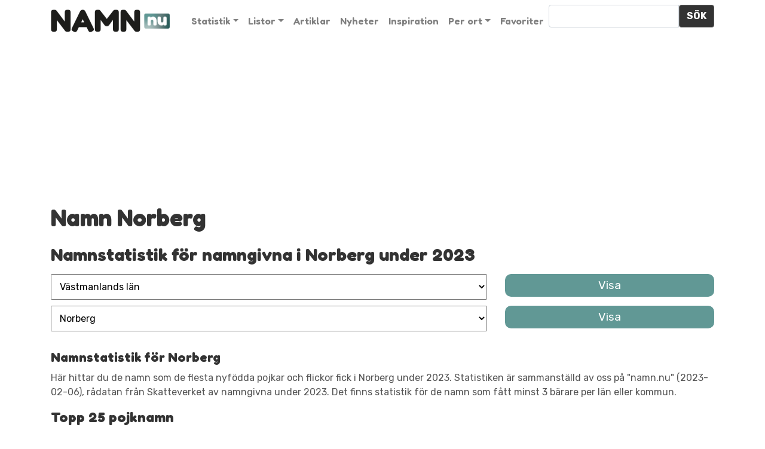

--- FILE ---
content_type: text/html; charset=UTF-8
request_url: https://www.namn.nu/namnstatistik/vastmanlands-lan/norberg/
body_size: 13673
content:
<!DOCTYPE html>
<html lang="sv-SE">
<head>
	<meta charset="UTF-8">
	<meta name="viewport" content="width=device-width, initial-scale=1, shrink-to-fit=no">
	<link rel="profile" href="https://gmpg.org/xfn/11">

	<!-- Google Tag Manager -->
	<script>(function(w,d,s,l,i){w[l]=w[l]||[];w[l].push({'gtm.start':
	new Date().getTime(),event:'gtm.js'});var f=d.getElementsByTagName(s)[0],
	j=d.createElement(s),dl=l!='dataLayer'?'&l='+l:'';j.async=true;j.src=
	'https://www.googletagmanager.com/gtm.js?id='+i+dl;f.parentNode.insertBefore(j,f);
	})(window,document,'script','dataLayer','GTM-TNHZ4996');</script>
	<!-- End Google Tag Manager -->

    <script>var et_site_url='https://www.namn.nu/cms';var et_post_id='248084';function et_core_page_resource_fallback(a,b){"undefined"===typeof b&&(b=a.sheet.cssRules&&0===a.sheet.cssRules.length);b&&(a.onerror=null,a.onload=null,a.href?a.href=et_site_url+"/?et_core_page_resource="+a.id+et_post_id:a.src&&(a.src=et_site_url+"/?et_core_page_resource="+a.id+et_post_id))}
</script><style>
	/* Custom BSA_PRO Styles */

	/* fonts */

	/* form */
	.bsaProOrderingForm {   }
	.bsaProInput input,
	.bsaProInput input[type='file'],
	.bsaProSelectSpace select,
	.bsaProInputsRight .bsaInputInner,
	.bsaProInputsRight .bsaInputInner label {   }
	.bsaProPrice  {  }
	.bsaProDiscount  {   }
	.bsaProOrderingForm .bsaProSubmit,
	.bsaProOrderingForm .bsaProSubmit:hover,
	.bsaProOrderingForm .bsaProSubmit:active {   }

	/* alerts */
	.bsaProAlert,
	.bsaProAlert > a,
	.bsaProAlert > a:hover,
	.bsaProAlert > a:focus {  }
	.bsaProAlertSuccess {  }
	.bsaProAlertFailed {  }

	/* stats */
	.bsaStatsWrapper .ct-chart .ct-series.ct-series-b .ct-bar,
	.bsaStatsWrapper .ct-chart .ct-series.ct-series-b .ct-line,
	.bsaStatsWrapper .ct-chart .ct-series.ct-series-b .ct-point,
	.bsaStatsWrapper .ct-chart .ct-series.ct-series-b .ct-slice.ct-donut { stroke: #673AB7 !important; }

	.bsaStatsWrapper  .ct-chart .ct-series.ct-series-a .ct-bar,
	.bsaStatsWrapper .ct-chart .ct-series.ct-series-a .ct-line,
	.bsaStatsWrapper .ct-chart .ct-series.ct-series-a .ct-point,
	.bsaStatsWrapper .ct-chart .ct-series.ct-series-a .ct-slice.ct-donut { stroke: #FBCD39 !important; }

	/* Custom CSS */
	</style><meta name='robots' content='index, follow, max-image-preview:large, max-snippet:-1, max-video-preview:-1' />

	<!-- This site is optimized with the Yoast SEO plugin v20.4 - https://yoast.com/wordpress/plugins/seo/ -->
	<title>Namntoppen för Norberg - 2023 (namn på nyfödda)</title>
	<link rel="canonical" href="https://www.namn.nu/namnstatistik/vastmanlands-lan/norberg/" />
	<meta property="og:locale" content="sv_SE" />
	<meta property="og:type" content="article" />
	<meta property="og:title" content="Norberg - Namn.nu" />
	<meta property="og:description" content="[...]Läs mer" />
	<meta property="og:url" content="https://www.namn.nu/namnstatistik/vastmanlands-lan/norberg/" />
	<meta property="og:site_name" content="Namn.nu" />
	<meta property="article:modified_time" content="2021-02-04T13:50:56+00:00" />
	<meta name="twitter:card" content="summary_large_image" />
	<script type="application/ld+json" class="yoast-schema-graph">{"@context":"https://schema.org","@graph":[{"@type":"WebPage","@id":"https://www.namn.nu/namnstatistik/vastmanlands-lan/norberg/","url":"https://www.namn.nu/namnstatistik/vastmanlands-lan/norberg/","name":"Norberg - Namn.nu","isPartOf":{"@id":"https://www.namn.nu/#website"},"datePublished":"2021-02-01T14:12:28+00:00","dateModified":"2021-02-04T13:50:56+00:00","breadcrumb":{"@id":"https://www.namn.nu/namnstatistik/vastmanlands-lan/norberg/#breadcrumb"},"inLanguage":"sv-SE","potentialAction":[{"@type":"ReadAction","target":["https://www.namn.nu/namnstatistik/vastmanlands-lan/norberg/"]}]},{"@type":"BreadcrumbList","@id":"https://www.namn.nu/namnstatistik/vastmanlands-lan/norberg/#breadcrumb","itemListElement":[{"@type":"ListItem","position":1,"name":"Hem","item":"https://www.namn.nu/"},{"@type":"ListItem","position":2,"name":"Namnstatistik","item":"https://www.namn.nu/namnstatistik/"},{"@type":"ListItem","position":3,"name":"Västmanlands län","item":"https://www.namn.nu/namnstatistik/vastmanlands-lan/"},{"@type":"ListItem","position":4,"name":"Norberg"}]},{"@type":"WebSite","@id":"https://www.namn.nu/#website","url":"https://www.namn.nu/","name":"Namn.nu","description":"","publisher":{"@id":"https://www.namn.nu/#organization"},"potentialAction":[{"@type":"SearchAction","target":{"@type":"EntryPoint","urlTemplate":"https://www.namn.nu/?s={search_term_string}"},"query-input":"required name=search_term_string"}],"inLanguage":"sv-SE"},{"@type":"Organization","@id":"https://www.namn.nu/#organization","name":"Namn.nu","url":"https://www.namn.nu/","logo":{"@type":"ImageObject","inLanguage":"sv-SE","@id":"https://www.namn.nu/#/schema/logo/image/","url":"https://www.namn.nu/cms/wp-content/uploads/2019/03/namnulogo.png","contentUrl":"https://www.namn.nu/cms/wp-content/uploads/2019/03/namnulogo.png","caption":"Namn.nu"},"image":{"@id":"https://www.namn.nu/#/schema/logo/image/"}}]}</script>
	<!-- / Yoast SEO plugin. -->


<link rel='dns-prefetch' href='//fonts.googleapis.com' />
<script type="text/javascript">
window._wpemojiSettings = {"baseUrl":"https:\/\/s.w.org\/images\/core\/emoji\/14.0.0\/72x72\/","ext":".png","svgUrl":"https:\/\/s.w.org\/images\/core\/emoji\/14.0.0\/svg\/","svgExt":".svg","source":{"concatemoji":"https:\/\/www.namn.nu\/cms\/wp-includes\/js\/wp-emoji-release.min.js?ver=6.2.8"}};
/*! This file is auto-generated */
!function(e,a,t){var n,r,o,i=a.createElement("canvas"),p=i.getContext&&i.getContext("2d");function s(e,t){p.clearRect(0,0,i.width,i.height),p.fillText(e,0,0);e=i.toDataURL();return p.clearRect(0,0,i.width,i.height),p.fillText(t,0,0),e===i.toDataURL()}function c(e){var t=a.createElement("script");t.src=e,t.defer=t.type="text/javascript",a.getElementsByTagName("head")[0].appendChild(t)}for(o=Array("flag","emoji"),t.supports={everything:!0,everythingExceptFlag:!0},r=0;r<o.length;r++)t.supports[o[r]]=function(e){if(p&&p.fillText)switch(p.textBaseline="top",p.font="600 32px Arial",e){case"flag":return s("\ud83c\udff3\ufe0f\u200d\u26a7\ufe0f","\ud83c\udff3\ufe0f\u200b\u26a7\ufe0f")?!1:!s("\ud83c\uddfa\ud83c\uddf3","\ud83c\uddfa\u200b\ud83c\uddf3")&&!s("\ud83c\udff4\udb40\udc67\udb40\udc62\udb40\udc65\udb40\udc6e\udb40\udc67\udb40\udc7f","\ud83c\udff4\u200b\udb40\udc67\u200b\udb40\udc62\u200b\udb40\udc65\u200b\udb40\udc6e\u200b\udb40\udc67\u200b\udb40\udc7f");case"emoji":return!s("\ud83e\udef1\ud83c\udffb\u200d\ud83e\udef2\ud83c\udfff","\ud83e\udef1\ud83c\udffb\u200b\ud83e\udef2\ud83c\udfff")}return!1}(o[r]),t.supports.everything=t.supports.everything&&t.supports[o[r]],"flag"!==o[r]&&(t.supports.everythingExceptFlag=t.supports.everythingExceptFlag&&t.supports[o[r]]);t.supports.everythingExceptFlag=t.supports.everythingExceptFlag&&!t.supports.flag,t.DOMReady=!1,t.readyCallback=function(){t.DOMReady=!0},t.supports.everything||(n=function(){t.readyCallback()},a.addEventListener?(a.addEventListener("DOMContentLoaded",n,!1),e.addEventListener("load",n,!1)):(e.attachEvent("onload",n),a.attachEvent("onreadystatechange",function(){"complete"===a.readyState&&t.readyCallback()})),(e=t.source||{}).concatemoji?c(e.concatemoji):e.wpemoji&&e.twemoji&&(c(e.twemoji),c(e.wpemoji)))}(window,document,window._wpemojiSettings);
</script>
<style type="text/css">
img.wp-smiley,
img.emoji {
	display: inline !important;
	border: none !important;
	box-shadow: none !important;
	height: 1em !important;
	width: 1em !important;
	margin: 0 0.07em !important;
	vertical-align: -0.1em !important;
	background: none !important;
	padding: 0 !important;
}
</style>
	<link rel='stylesheet' id='wp-block-library-css' href='https://www.namn.nu/cms/wp-includes/css/dist/block-library/style.min.css?ver=6.2.8' type='text/css' media='all' />
<link rel='stylesheet' id='classic-theme-styles-css' href='https://www.namn.nu/cms/wp-includes/css/classic-themes.min.css?ver=6.2.8' type='text/css' media='all' />
<style id='global-styles-inline-css' type='text/css'>
body{--wp--preset--color--black: #000000;--wp--preset--color--cyan-bluish-gray: #abb8c3;--wp--preset--color--white: #ffffff;--wp--preset--color--pale-pink: #f78da7;--wp--preset--color--vivid-red: #cf2e2e;--wp--preset--color--luminous-vivid-orange: #ff6900;--wp--preset--color--luminous-vivid-amber: #fcb900;--wp--preset--color--light-green-cyan: #7bdcb5;--wp--preset--color--vivid-green-cyan: #00d084;--wp--preset--color--pale-cyan-blue: #8ed1fc;--wp--preset--color--vivid-cyan-blue: #0693e3;--wp--preset--color--vivid-purple: #9b51e0;--wp--preset--gradient--vivid-cyan-blue-to-vivid-purple: linear-gradient(135deg,rgba(6,147,227,1) 0%,rgb(155,81,224) 100%);--wp--preset--gradient--light-green-cyan-to-vivid-green-cyan: linear-gradient(135deg,rgb(122,220,180) 0%,rgb(0,208,130) 100%);--wp--preset--gradient--luminous-vivid-amber-to-luminous-vivid-orange: linear-gradient(135deg,rgba(252,185,0,1) 0%,rgba(255,105,0,1) 100%);--wp--preset--gradient--luminous-vivid-orange-to-vivid-red: linear-gradient(135deg,rgba(255,105,0,1) 0%,rgb(207,46,46) 100%);--wp--preset--gradient--very-light-gray-to-cyan-bluish-gray: linear-gradient(135deg,rgb(238,238,238) 0%,rgb(169,184,195) 100%);--wp--preset--gradient--cool-to-warm-spectrum: linear-gradient(135deg,rgb(74,234,220) 0%,rgb(151,120,209) 20%,rgb(207,42,186) 40%,rgb(238,44,130) 60%,rgb(251,105,98) 80%,rgb(254,248,76) 100%);--wp--preset--gradient--blush-light-purple: linear-gradient(135deg,rgb(255,206,236) 0%,rgb(152,150,240) 100%);--wp--preset--gradient--blush-bordeaux: linear-gradient(135deg,rgb(254,205,165) 0%,rgb(254,45,45) 50%,rgb(107,0,62) 100%);--wp--preset--gradient--luminous-dusk: linear-gradient(135deg,rgb(255,203,112) 0%,rgb(199,81,192) 50%,rgb(65,88,208) 100%);--wp--preset--gradient--pale-ocean: linear-gradient(135deg,rgb(255,245,203) 0%,rgb(182,227,212) 50%,rgb(51,167,181) 100%);--wp--preset--gradient--electric-grass: linear-gradient(135deg,rgb(202,248,128) 0%,rgb(113,206,126) 100%);--wp--preset--gradient--midnight: linear-gradient(135deg,rgb(2,3,129) 0%,rgb(40,116,252) 100%);--wp--preset--duotone--dark-grayscale: url('#wp-duotone-dark-grayscale');--wp--preset--duotone--grayscale: url('#wp-duotone-grayscale');--wp--preset--duotone--purple-yellow: url('#wp-duotone-purple-yellow');--wp--preset--duotone--blue-red: url('#wp-duotone-blue-red');--wp--preset--duotone--midnight: url('#wp-duotone-midnight');--wp--preset--duotone--magenta-yellow: url('#wp-duotone-magenta-yellow');--wp--preset--duotone--purple-green: url('#wp-duotone-purple-green');--wp--preset--duotone--blue-orange: url('#wp-duotone-blue-orange');--wp--preset--font-size--small: 13px;--wp--preset--font-size--medium: 20px;--wp--preset--font-size--large: 36px;--wp--preset--font-size--x-large: 42px;--wp--preset--spacing--20: 0.44rem;--wp--preset--spacing--30: 0.67rem;--wp--preset--spacing--40: 1rem;--wp--preset--spacing--50: 1.5rem;--wp--preset--spacing--60: 2.25rem;--wp--preset--spacing--70: 3.38rem;--wp--preset--spacing--80: 5.06rem;--wp--preset--shadow--natural: 6px 6px 9px rgba(0, 0, 0, 0.2);--wp--preset--shadow--deep: 12px 12px 50px rgba(0, 0, 0, 0.4);--wp--preset--shadow--sharp: 6px 6px 0px rgba(0, 0, 0, 0.2);--wp--preset--shadow--outlined: 6px 6px 0px -3px rgba(255, 255, 255, 1), 6px 6px rgba(0, 0, 0, 1);--wp--preset--shadow--crisp: 6px 6px 0px rgba(0, 0, 0, 1);}:where(.is-layout-flex){gap: 0.5em;}body .is-layout-flow > .alignleft{float: left;margin-inline-start: 0;margin-inline-end: 2em;}body .is-layout-flow > .alignright{float: right;margin-inline-start: 2em;margin-inline-end: 0;}body .is-layout-flow > .aligncenter{margin-left: auto !important;margin-right: auto !important;}body .is-layout-constrained > .alignleft{float: left;margin-inline-start: 0;margin-inline-end: 2em;}body .is-layout-constrained > .alignright{float: right;margin-inline-start: 2em;margin-inline-end: 0;}body .is-layout-constrained > .aligncenter{margin-left: auto !important;margin-right: auto !important;}body .is-layout-constrained > :where(:not(.alignleft):not(.alignright):not(.alignfull)){max-width: var(--wp--style--global--content-size);margin-left: auto !important;margin-right: auto !important;}body .is-layout-constrained > .alignwide{max-width: var(--wp--style--global--wide-size);}body .is-layout-flex{display: flex;}body .is-layout-flex{flex-wrap: wrap;align-items: center;}body .is-layout-flex > *{margin: 0;}:where(.wp-block-columns.is-layout-flex){gap: 2em;}.has-black-color{color: var(--wp--preset--color--black) !important;}.has-cyan-bluish-gray-color{color: var(--wp--preset--color--cyan-bluish-gray) !important;}.has-white-color{color: var(--wp--preset--color--white) !important;}.has-pale-pink-color{color: var(--wp--preset--color--pale-pink) !important;}.has-vivid-red-color{color: var(--wp--preset--color--vivid-red) !important;}.has-luminous-vivid-orange-color{color: var(--wp--preset--color--luminous-vivid-orange) !important;}.has-luminous-vivid-amber-color{color: var(--wp--preset--color--luminous-vivid-amber) !important;}.has-light-green-cyan-color{color: var(--wp--preset--color--light-green-cyan) !important;}.has-vivid-green-cyan-color{color: var(--wp--preset--color--vivid-green-cyan) !important;}.has-pale-cyan-blue-color{color: var(--wp--preset--color--pale-cyan-blue) !important;}.has-vivid-cyan-blue-color{color: var(--wp--preset--color--vivid-cyan-blue) !important;}.has-vivid-purple-color{color: var(--wp--preset--color--vivid-purple) !important;}.has-black-background-color{background-color: var(--wp--preset--color--black) !important;}.has-cyan-bluish-gray-background-color{background-color: var(--wp--preset--color--cyan-bluish-gray) !important;}.has-white-background-color{background-color: var(--wp--preset--color--white) !important;}.has-pale-pink-background-color{background-color: var(--wp--preset--color--pale-pink) !important;}.has-vivid-red-background-color{background-color: var(--wp--preset--color--vivid-red) !important;}.has-luminous-vivid-orange-background-color{background-color: var(--wp--preset--color--luminous-vivid-orange) !important;}.has-luminous-vivid-amber-background-color{background-color: var(--wp--preset--color--luminous-vivid-amber) !important;}.has-light-green-cyan-background-color{background-color: var(--wp--preset--color--light-green-cyan) !important;}.has-vivid-green-cyan-background-color{background-color: var(--wp--preset--color--vivid-green-cyan) !important;}.has-pale-cyan-blue-background-color{background-color: var(--wp--preset--color--pale-cyan-blue) !important;}.has-vivid-cyan-blue-background-color{background-color: var(--wp--preset--color--vivid-cyan-blue) !important;}.has-vivid-purple-background-color{background-color: var(--wp--preset--color--vivid-purple) !important;}.has-black-border-color{border-color: var(--wp--preset--color--black) !important;}.has-cyan-bluish-gray-border-color{border-color: var(--wp--preset--color--cyan-bluish-gray) !important;}.has-white-border-color{border-color: var(--wp--preset--color--white) !important;}.has-pale-pink-border-color{border-color: var(--wp--preset--color--pale-pink) !important;}.has-vivid-red-border-color{border-color: var(--wp--preset--color--vivid-red) !important;}.has-luminous-vivid-orange-border-color{border-color: var(--wp--preset--color--luminous-vivid-orange) !important;}.has-luminous-vivid-amber-border-color{border-color: var(--wp--preset--color--luminous-vivid-amber) !important;}.has-light-green-cyan-border-color{border-color: var(--wp--preset--color--light-green-cyan) !important;}.has-vivid-green-cyan-border-color{border-color: var(--wp--preset--color--vivid-green-cyan) !important;}.has-pale-cyan-blue-border-color{border-color: var(--wp--preset--color--pale-cyan-blue) !important;}.has-vivid-cyan-blue-border-color{border-color: var(--wp--preset--color--vivid-cyan-blue) !important;}.has-vivid-purple-border-color{border-color: var(--wp--preset--color--vivid-purple) !important;}.has-vivid-cyan-blue-to-vivid-purple-gradient-background{background: var(--wp--preset--gradient--vivid-cyan-blue-to-vivid-purple) !important;}.has-light-green-cyan-to-vivid-green-cyan-gradient-background{background: var(--wp--preset--gradient--light-green-cyan-to-vivid-green-cyan) !important;}.has-luminous-vivid-amber-to-luminous-vivid-orange-gradient-background{background: var(--wp--preset--gradient--luminous-vivid-amber-to-luminous-vivid-orange) !important;}.has-luminous-vivid-orange-to-vivid-red-gradient-background{background: var(--wp--preset--gradient--luminous-vivid-orange-to-vivid-red) !important;}.has-very-light-gray-to-cyan-bluish-gray-gradient-background{background: var(--wp--preset--gradient--very-light-gray-to-cyan-bluish-gray) !important;}.has-cool-to-warm-spectrum-gradient-background{background: var(--wp--preset--gradient--cool-to-warm-spectrum) !important;}.has-blush-light-purple-gradient-background{background: var(--wp--preset--gradient--blush-light-purple) !important;}.has-blush-bordeaux-gradient-background{background: var(--wp--preset--gradient--blush-bordeaux) !important;}.has-luminous-dusk-gradient-background{background: var(--wp--preset--gradient--luminous-dusk) !important;}.has-pale-ocean-gradient-background{background: var(--wp--preset--gradient--pale-ocean) !important;}.has-electric-grass-gradient-background{background: var(--wp--preset--gradient--electric-grass) !important;}.has-midnight-gradient-background{background: var(--wp--preset--gradient--midnight) !important;}.has-small-font-size{font-size: var(--wp--preset--font-size--small) !important;}.has-medium-font-size{font-size: var(--wp--preset--font-size--medium) !important;}.has-large-font-size{font-size: var(--wp--preset--font-size--large) !important;}.has-x-large-font-size{font-size: var(--wp--preset--font-size--x-large) !important;}
.wp-block-navigation a:where(:not(.wp-element-button)){color: inherit;}
:where(.wp-block-columns.is-layout-flex){gap: 2em;}
.wp-block-pullquote{font-size: 1.5em;line-height: 1.6;}
</style>
<link rel='stylesheet' id='buy_sell_ads_pro_main_stylesheet-css' href='https://www.namn.nu/cms/wp-content/plugins/bsa-plugin-pro-scripteo/frontend/css/asset/style.css?v=4.3.22&#038;ver=6.2.8' type='text/css' media='all' />
<link rel='stylesheet' id='buy_sell_ads_pro_user_panel-css' href='https://www.namn.nu/cms/wp-content/plugins/bsa-plugin-pro-scripteo/frontend/css/asset/user-panel.css?ver=6.2.8' type='text/css' media='all' />
<link rel='stylesheet' id='buy_sell_ads_pro_template_stylesheet-css' href='https://www.namn.nu/cms/wp-content/plugins/bsa-plugin-pro-scripteo/frontend/css/all.css?ver=6.2.8' type='text/css' media='all' />
<link rel='stylesheet' id='buy_sell_ads_pro_animate_stylesheet-css' href='https://www.namn.nu/cms/wp-content/plugins/bsa-plugin-pro-scripteo/frontend/css/asset/animate.css?ver=6.2.8' type='text/css' media='all' />
<link rel='stylesheet' id='buy_sell_ads_pro_chart_stylesheet-css' href='https://www.namn.nu/cms/wp-content/plugins/bsa-plugin-pro-scripteo/frontend/css/asset/chart.css?ver=6.2.8' type='text/css' media='all' />
<link rel='stylesheet' id='buy_sell_ads_pro_carousel_stylesheet-css' href='https://www.namn.nu/cms/wp-content/plugins/bsa-plugin-pro-scripteo/frontend/css/asset/bsa.carousel.css?ver=6.2.8' type='text/css' media='all' />
<link rel='stylesheet' id='buy_sell_ads_pro_materialize_stylesheet-css' href='https://www.namn.nu/cms/wp-content/plugins/bsa-plugin-pro-scripteo/frontend/css/asset/material-design.css?ver=6.2.8' type='text/css' media='all' />
<link rel='stylesheet' id='jquery-ui-css' href='https://www.namn.nu/cms/wp-content/plugins/bsa-plugin-pro-scripteo/frontend/css/asset/ui-datapicker.css?ver=6.2.8' type='text/css' media='all' />
<link rel='stylesheet' id='ez-toc-css' href='https://www.namn.nu/cms/wp-content/plugins/easy-table-of-contents/assets/css/screen.min.css?ver=2.0.46' type='text/css' media='all' />
<style id='ez-toc-inline-css' type='text/css'>
div#ez-toc-container p.ez-toc-title {font-size: 120%;}div#ez-toc-container p.ez-toc-title {font-weight: 500;}div#ez-toc-container ul li {font-size: 95%;}div#ez-toc-container nav ul ul li ul li {font-size: %!important;}
.ez-toc-container-direction {direction: ltr;}.ez-toc-counter ul{counter-reset: item;}.ez-toc-counter nav ul li a::before {content: counters(item, ".", decimal) ". ";display: inline-block;counter-increment: item;flex-grow: 0;flex-shrink: 0;margin-right: .2em; float: left;}.ez-toc-widget-direction {direction: ltr;}.ez-toc-widget-container ul{counter-reset: item;}.ez-toc-widget-container nav ul li a::before {content: counters(item, ".", decimal) ". ";display: inline-block;counter-increment: item;flex-grow: 0;flex-shrink: 0;margin-right: .2em; float: left;}
</style>
<link rel='stylesheet' id='et_monarch-css-css' href='https://www.namn.nu/cms/wp-content/plugins/monarch/css/style.css?ver=1.4.12' type='text/css' media='all' />
<link rel='stylesheet' id='et-gf-open-sans-css' href='https://fonts.googleapis.com/css?family=Open+Sans:400,700' type='text/css' media='all' />
<link rel='stylesheet' id='child-understrap-styles-css' href='https://www.namn.nu/cms/wp-content/themes/namnnu/css/child-theme.min.css?ver=0.5.5' type='text/css' media='all' />
<link rel='stylesheet' id='simple-favorites-css' href='https://www.namn.nu/cms/wp-content/plugins/favorites/assets/css/favorites.css?ver=2.3.2' type='text/css' media='all' />
<script type='text/javascript' src='https://www.namn.nu/cms/wp-includes/js/jquery/jquery.min.js?ver=3.6.4' id='jquery-core-js'></script>
<script type='text/javascript' src='https://www.namn.nu/cms/wp-includes/js/jquery/jquery-migrate.min.js?ver=3.4.0' id='jquery-migrate-js'></script>
<script type='text/javascript' id='inkthemes-js-extra'>
/* <![CDATA[ */
var MyAjax = {"ajaxurl":"https:\/\/www.namn.nu\/cms\/wp-admin\/admin-ajax.php"};
/* ]]> */
</script>
<script type='text/javascript' src='https://www.namn.nu/cms/wp-content/plugins/fetchuserdata/js/demo.js?ver=6.2.8' id='inkthemes-js'></script>
<script type='text/javascript' id='thickbox-js-extra'>
/* <![CDATA[ */
var thickboxL10n = {"next":"N\u00e4sta \u2192","prev":"\u2190 F\u00f6reg.","image":"Bild","of":"av","close":"St\u00e4ng","noiframes":"Den h\u00e4r funktionen kr\u00e4ver inb\u00e4ddade ramar (iframes). Du har inaktiverat dem, eller s\u00e5 saknar din webbl\u00e4sare st\u00f6d f\u00f6r dem.","loadingAnimation":"https:\/\/www.namn.nu\/cms\/wp-includes\/js\/thickbox\/loadingAnimation.gif"};
/* ]]> */
</script>
<script type='text/javascript' src='https://www.namn.nu/cms/wp-includes/js/thickbox/thickbox.js?ver=3.1-20121105' id='thickbox-js'></script>
<script type='text/javascript' src='https://www.namn.nu/cms/wp-includes/js/underscore.min.js?ver=1.13.4' id='underscore-js'></script>
<script type='text/javascript' src='https://www.namn.nu/cms/wp-includes/js/shortcode.min.js?ver=6.2.8' id='shortcode-js'></script>
<script type='text/javascript' src='https://www.namn.nu/cms/wp-admin/js/media-upload.min.js?ver=6.2.8' id='media-upload-js'></script>
<script type='text/javascript' src='https://www.namn.nu/cms/wp-content/plugins/bsa-plugin-pro-scripteo/frontend/js/script.js?ver=6.2.8' id='buy_sell_ads_pro_js_script-js'></script>
<script type='text/javascript' src='https://www.namn.nu/cms/wp-content/plugins/bsa-plugin-pro-scripteo/frontend/js/jquery.viewportchecker.js?ver=6.2.8' id='buy_sell_ads_pro_viewport_checker_js_script-js'></script>
<script type='text/javascript' src='https://www.namn.nu/cms/wp-content/plugins/bsa-plugin-pro-scripteo/frontend/js/chart.js?ver=6.2.8' id='buy_sell_ads_pro_chart_js_script-js'></script>
<script type='text/javascript' src='https://www.namn.nu/cms/wp-content/plugins/bsa-plugin-pro-scripteo/frontend/js/bsa.carousel.js?ver=6.2.8' id='buy_sell_ads_pro_carousel_js_script-js'></script>
<script type='text/javascript' src='https://www.namn.nu/cms/wp-content/plugins/bsa-plugin-pro-scripteo/frontend/js/jquery.simplyscroll.js?ver=6.2.8' id='buy_sell_ads_pro_simply_scroll_js_script-js'></script>
<script type='text/javascript' id='ez-toc-scroll-scriptjs-js-after'>
jQuery(document).ready(function(){document.querySelectorAll(".ez-toc-section").forEach(t=>{t.setAttribute("ez-toc-data-id","#"+decodeURI(t.getAttribute("id")))}),jQuery("a.ez-toc-link").click(function(){let t=jQuery(this).attr("href"),e=jQuery("#wpadminbar"),i=0;30>30&&(i=30),e.length&&(i+=e.height()),jQuery('[ez-toc-data-id="'+decodeURI(t)+'"]').length>0&&(i=jQuery('[ez-toc-data-id="'+decodeURI(t)+'"]').offset().top-i),jQuery("html, body").animate({scrollTop:i},500)})});
</script>
<script type='text/javascript' id='favorites-js-extra'>
/* <![CDATA[ */
var favorites_data = {"ajaxurl":"https:\/\/www.namn.nu\/cms\/wp-admin\/admin-ajax.php","nonce":"c7758f31a0","favorite":"Favorite <i class=\"sf-icon-star-empty\"><\/i>","favorited":"Favorited <i class=\"sf-icon-star-full\"><\/i>","includecount":"","indicate_loading":"","loading_text":"Loading","loading_image":"","loading_image_active":"","loading_image_preload":"","cache_enabled":"1","button_options":{"button_type":{"label":"Wishlist","icon":"<i class=\"sf-icon-wishlist\"><\/i>","icon_class":"sf-icon-wishlist","state_default":"Favoritnamn?","state_active":"Favoritnamn!"},"custom_colors":false,"box_shadow":false,"include_count":false,"default":{"background_default":false,"border_default":false,"text_default":false,"icon_default":false,"count_default":false},"active":{"background_active":false,"border_active":false,"text_active":false,"icon_active":false,"count_active":false}},"authentication_modal_content":"<p>Please login to add favorites.<\/p>\n<p><a href=\"#\" data-favorites-modal-close>Dismiss this notice<\/a><\/p>\n","authentication_redirect":"","dev_mode":"","logged_in":"","user_id":"0","authentication_redirect_url":"https:\/\/www.namn.nu\/cms\/wp-login.php"};
/* ]]> */
</script>
<script type='text/javascript' src='https://www.namn.nu/cms/wp-content/plugins/favorites/assets/js/favorites.min.js?ver=2.3.2' id='favorites-js'></script>
<link rel="https://api.w.org/" href="https://www.namn.nu/wp-json/" /><link rel="alternate" type="application/json" href="https://www.namn.nu/wp-json/wp/v2/pages/248084" /><link rel='shortlink' href='https://www.namn.nu/?p=248084' />
<link rel="alternate" type="application/json+oembed" href="https://www.namn.nu/wp-json/oembed/1.0/embed?url=https%3A%2F%2Fwww.namn.nu%2Fnamnstatistik%2Fvastmanlands-lan%2Fnorberg%2F" />
<link rel="alternate" type="text/xml+oembed" href="https://www.namn.nu/wp-json/oembed/1.0/embed?url=https%3A%2F%2Fwww.namn.nu%2Fnamnstatistik%2Fvastmanlands-lan%2Fnorberg%2F&#038;format=xml" />
<style type="text/css" id="et-social-custom-css">
				 
			</style><link rel="pingback" href="https://www.namn.nu/cms/xmlrpc.php">
<meta name="mobile-web-app-capable" content="yes">
<meta name="apple-mobile-web-app-capable" content="yes">
<meta name="apple-mobile-web-app-title" content="Namn.nu - ">
<link rel="icon" href="https://www.namn.nu/cms/wp-content/uploads/2019/12/namn-favicon.png" sizes="32x32" />
<link rel="icon" href="https://www.namn.nu/cms/wp-content/uploads/2019/12/namn-favicon.png" sizes="192x192" />
<link rel="apple-touch-icon" href="https://www.namn.nu/cms/wp-content/uploads/2019/12/namn-favicon.png" />
<meta name="msapplication-TileImage" content="https://www.namn.nu/cms/wp-content/uploads/2019/12/namn-favicon.png" />

<!-- <script src="https://cdnjs.cloudflare.com/ajax/libs/Chart.js/2.7.3/Chart.bundle.js"></script> -->
<!-- <script src="https://cdnjs.cloudflare.com/ajax/libs/Chart.js/2.7.3/Chart.bundle.min.js" integrity="sha512-CTiTx27lUxqoBGKfEHj2giGQTRdWgwJHNixfAOzPo5Hb86I03/YwYt+wpTM2TjFGespwSgQwUWKtLHPt2zTTDA==" crossorigin="anonymous" referrerpolicy="no-referrer"></script> -->


<link rel="preconnect" href="https://fonts.googleapis.com">
<link rel="preconnect" href="https://fonts.gstatic.com" crossorigin>
<!-- <link href="https://fonts.googleapis.com/css?family=Noto+Serif:400,700" rel="stylesheet"> -->
<link href="https://fonts.googleapis.com/css?family=Rubik:400,700" rel="stylesheet">
<link href="https://fonts.googleapis.com/css2?family=Fredoka:wght@400;600;700&display=swap" rel="stylesheet">


<link rel="stylesheet" href="/cms/wp-content/themes/namnnu/style.css">
<link rel="stylesheet" href="https://use.fontawesome.com/releases/v5.7.2/css/solid.css" integrity="sha384-r/k8YTFqmlOaqRkZuSiE9trsrDXkh07mRaoGBMoDcmA58OHILZPsk29i2BsFng1B" crossorigin="anonymous">
<link rel="stylesheet" href="https://use.fontawesome.com/releases/v5.7.2/css/fontawesome.css" integrity="sha384-4aon80D8rXCGx9ayDt85LbyUHeMWd3UiBaWliBlJ53yzm9hqN21A+o1pqoyK04h+" crossorigin="anonymous">
 <link rel="stylesheet" href="https://use.fontawesome.com/releases/v5.7.2/css/brands.css" integrity="sha384-BKw0P+CQz9xmby+uplDwp82Py8x1xtYPK3ORn/ZSoe6Dk3ETP59WCDnX+fI1XCKK" crossorigin="anonymous">


<script async='async' src='https://lwadm.com/lw/pbjs?pid=55f4502d-0ccc-48b3-8156-ce5f83452e3f'></script>
<script type='text/javascript'>
    var lwhble = lwhble || {cmd:[]};
</script>




<script async='async' src='https://macro.adnami.io/macro/hosts/adsm.macro.namn.nu.js'></script>

</head>

<script async='async' src='https://lwadm.com/lw/pbjs?pid=55f4502d-0ccc-48b3-8156-ce5f83452e3f'></script>
<script type='text/javascript'>
    var lwhble = lwhble || {cmd:[]};
</script>

    
					<script>
					 	// Ditt script för desktop
					 	console.log("Livewrapped Desktop script körs");
			 		</script>


						<!-- Livewrapped tag: Helsida Desktop (1x1, 1x2) -->
						<div id='namn_helsida-desktop'></div>

						<script>
						    lwhble.cmd.push(function() {
						      	lwhble.loadAd({tagId: 'namn_helsida-desktop'});
						    });
        		</script>


    


<body data-rsssl=1 class="page-template page-template-page-ortstatistik page-template-page-ortstatistik-php page page-id-248084 page-child parent-pageid-248078 wp-custom-logo et_monarch">

	<!-- Google Tag Manager (noscript) -->
	<noscript><iframe src="https://www.googletagmanager.com/ns.html?id=GTM-TNHZ4996"
	height="0" width="0" style="display:none;visibility:hidden"></iframe></noscript>
	<!-- End Google Tag Manager (noscript) -->

<div class="site" id="page">

	<!-- ******************* The Navbar Area ******************* -->
	<div id="wrapper-navbar" itemscope itemtype="http://schema.org/WebSite">

		<a class="skip-link sr-only sr-only-focusable" href="#content">Hoppa till innehållet</a>

		<nav class="navbar navbar-expand-md navbar-light bg-primary">

					<div class="container">
		
					<!-- Your site title as branding in the menu -->
					<!-- end custom logo -->

					<a href="/" class="navbar-brand custom-logo-link" rel="home"><img src="/gfx/namn-logo.png" class="img-fluid" alt="Namn.nu"></a>




				<button class="navbar-toggler" type="button" data-toggle="collapse" data-target="#navbarNavDropdown" aria-controls="navbarNavDropdown" aria-expanded="false" aria-label="Toggle navigation">
					<span class="navbar-toggler-icon"></span>
				</button>


				<!-- The WordPress Menu goes here -->
				<div id="navbarNavDropdown" class="collapse navbar-collapse"><ul id="main-menu" class="navbar-nav ml-auto"><li itemscope="itemscope" itemtype="https://www.schema.org/SiteNavigationElement" id="menu-item-601" class="menu-item menu-item-type-custom menu-item-object-custom menu-item-has-children dropdown menu-item-601 nav-item"><a title="Statistik" href="#" data-toggle="dropdown" aria-haspopup="true" aria-expanded="false" class="dropdown-toggle nav-link" id="menu-item-dropdown-601">Statistik</a>
<ul class="dropdown-menu" aria-labelledby="menu-item-dropdown-601" role="menu">
	<li itemscope="itemscope" itemtype="https://www.schema.org/SiteNavigationElement" id="menu-item-250349" class="menu-item menu-item-type-post_type menu-item-object-page menu-item-250349 nav-item"><a title="Namntoppen 2025" href="https://www.namn.nu/namntoppen/" class="dropdown-item">Namntoppen 2025</a></li>
	<li itemscope="itemscope" itemtype="https://www.schema.org/SiteNavigationElement" id="menu-item-276133" class="menu-item menu-item-type-post_type menu-item-object-page menu-item-276133 nav-item"><a title="Namntoppen 2023" href="https://www.namn.nu/namntoppen/namntoppen/" class="dropdown-item">Namntoppen 2023</a></li>
	<li itemscope="itemscope" itemtype="https://www.schema.org/SiteNavigationElement" id="menu-item-256810" class="menu-item menu-item-type-post_type menu-item-object-page menu-item-256810 nav-item"><a title="Namntoppen 2022" href="https://www.namn.nu/namntoppen/namntoppen/" class="dropdown-item">Namntoppen 2022</a></li>
	<li itemscope="itemscope" itemtype="https://www.schema.org/SiteNavigationElement" id="menu-item-247078" class="menu-item menu-item-type-post_type menu-item-object-page menu-item-247078 nav-item"><a title="Namntoppen 2020" href="https://www.namn.nu/namntoppen/2020-lista/" class="dropdown-item">Namntoppen 2020</a></li>
	<li itemscope="itemscope" itemtype="https://www.schema.org/SiteNavigationElement" id="menu-item-246379" class="menu-item menu-item-type-post_type menu-item-object-page menu-item-246379 nav-item"><a title="Namntoppen 2019" href="https://www.namn.nu/namntoppen/2019-lista/" class="dropdown-item">Namntoppen 2019</a></li>
	<li itemscope="itemscope" itemtype="https://www.schema.org/SiteNavigationElement" id="menu-item-38551" class="menu-item menu-item-type-post_type menu-item-object-page menu-item-38551 nav-item"><a title="Namntoppen 2018" href="https://www.namn.nu/namntoppen/2018-lista/" class="dropdown-item">Namntoppen 2018</a></li>
	<li itemscope="itemscope" itemtype="https://www.schema.org/SiteNavigationElement" id="menu-item-38552" class="menu-item menu-item-type-post_type menu-item-object-page menu-item-38552 nav-item"><a title="Sveriges vanligaste namn" href="https://www.namn.nu/statistik/sveriges-vanligaste-namn/" class="dropdown-item">Sveriges vanligaste namn</a></li>
	<li itemscope="itemscope" itemtype="https://www.schema.org/SiteNavigationElement" id="menu-item-249599" class="menu-item menu-item-type-post_type menu-item-object-page menu-item-249599 nav-item"><a title="Sveriges vanligaste efternamn" href="https://www.namn.nu/statistik/sveriges-vanligaste-efternamn/" class="dropdown-item">Sveriges vanligaste efternamn</a></li>
</ul>
</li>
<li itemscope="itemscope" itemtype="https://www.schema.org/SiteNavigationElement" id="menu-item-249751" class="menu-item menu-item-type-custom menu-item-object-custom menu-item-has-children dropdown menu-item-249751 nav-item"><a title="Listor" href="#" data-toggle="dropdown" aria-haspopup="true" aria-expanded="false" class="dropdown-toggle nav-link" id="menu-item-dropdown-249751">Listor</a>
<ul class="dropdown-menu" aria-labelledby="menu-item-dropdown-249751" role="menu">
	<li itemscope="itemscope" itemtype="https://www.schema.org/SiteNavigationElement" id="menu-item-249731" class="menu-item menu-item-type-post_type menu-item-object-page dropdown menu-item-249731 nav-item"><a title="Alla namn" href="https://www.namn.nu/alla/" class="dropdown-item">Alla namn</a></li>
	<li itemscope="itemscope" itemtype="https://www.schema.org/SiteNavigationElement" id="menu-item-249740" class="menu-item menu-item-type-post_type menu-item-object-page dropdown menu-item-249740 nav-item"><a title="Flicknamn" href="https://www.namn.nu/flicknamn/" class="dropdown-item">Flicknamn</a></li>
	<li itemscope="itemscope" itemtype="https://www.schema.org/SiteNavigationElement" id="menu-item-249744" class="menu-item menu-item-type-post_type menu-item-object-page dropdown menu-item-249744 nav-item"><a title="Pojknamn" href="https://www.namn.nu/pojknamn/" class="dropdown-item">Pojknamn</a></li>
	<li itemscope="itemscope" itemtype="https://www.schema.org/SiteNavigationElement" id="menu-item-249750" class="menu-item menu-item-type-post_type menu-item-object-page dropdown menu-item-249750 nav-item"><a title="Könsneutrala namn" href="https://www.namn.nu/konsneutrala-namn/" class="dropdown-item">Könsneutrala namn</a></li>
	<li itemscope="itemscope" itemtype="https://www.schema.org/SiteNavigationElement" id="menu-item-254713" class="menu-item menu-item-type-taxonomy menu-item-object-category menu-item-254713 nav-item"><a title="Fiktiva karaktärer" href="https://www.namn.nu/kategori/fiktiva-karaktarer/" class="dropdown-item">Fiktiva karaktärer</a></li>
	<li itemscope="itemscope" itemtype="https://www.schema.org/SiteNavigationElement" id="menu-item-275860" class="menu-item menu-item-type-post_type menu-item-object-page menu-item-275860 nav-item"><a title="Namntoppen Norge" href="https://www.namn.nu/listor/namntoppen-norge/" class="dropdown-item">Namntoppen Norge</a></li>
	<li itemscope="itemscope" itemtype="https://www.schema.org/SiteNavigationElement" id="menu-item-275859" class="menu-item menu-item-type-post_type menu-item-object-page menu-item-275859 nav-item"><a title="Namntoppen Tyskland" href="https://www.namn.nu/listor/namntoppen-tyskland/" class="dropdown-item">Namntoppen Tyskland</a></li>
	<li itemscope="itemscope" itemtype="https://www.schema.org/SiteNavigationElement" id="menu-item-275861" class="menu-item menu-item-type-post_type menu-item-object-page menu-item-275861 nav-item"><a title="Namntoppen USA" href="https://www.namn.nu/listor/namntoppen-usa/" class="dropdown-item">Namntoppen USA</a></li>
</ul>
</li>
<li itemscope="itemscope" itemtype="https://www.schema.org/SiteNavigationElement" id="menu-item-38657" class="menu-item menu-item-type-taxonomy menu-item-object-category menu-item-38657 nav-item"><a title="Artiklar" href="https://www.namn.nu/kategori/artikel/" class="nav-link">Artiklar</a></li>
<li itemscope="itemscope" itemtype="https://www.schema.org/SiteNavigationElement" id="menu-item-605" class="menu-item menu-item-type-taxonomy menu-item-object-category menu-item-605 nav-item"><a title="Nyheter" href="https://www.namn.nu/kategori/nyheter/" class="nav-link">Nyheter</a></li>
<li itemscope="itemscope" itemtype="https://www.schema.org/SiteNavigationElement" id="menu-item-38658" class="menu-item menu-item-type-taxonomy menu-item-object-category menu-item-38658 nav-item"><a title="Inspiration" href="https://www.namn.nu/kategori/namninspiration/" class="nav-link">Inspiration</a></li>
<li itemscope="itemscope" itemtype="https://www.schema.org/SiteNavigationElement" id="menu-item-248531" class="menu-item menu-item-type-post_type menu-item-object-page current-page-ancestor menu-item-has-children dropdown menu-item-248531 nav-item"><a title="Per ort" href="#" data-toggle="dropdown" aria-haspopup="true" aria-expanded="false" class="dropdown-toggle nav-link" id="menu-item-dropdown-248531">Per ort</a>
<ul class="dropdown-menu" aria-labelledby="menu-item-dropdown-248531" role="menu">
	<li itemscope="itemscope" itemtype="https://www.schema.org/SiteNavigationElement" id="menu-item-248532" class="menu-item menu-item-type-post_type menu-item-object-page menu-item-248532 nav-item"><a title="Blekinge län" href="https://www.namn.nu/namnstatistik/blekinge-lan/" class="dropdown-item">Blekinge län</a></li>
	<li itemscope="itemscope" itemtype="https://www.schema.org/SiteNavigationElement" id="menu-item-248533" class="menu-item menu-item-type-post_type menu-item-object-page menu-item-248533 nav-item"><a title="Dalarnas län" href="https://www.namn.nu/namnstatistik/dalarnas-lan/" class="dropdown-item">Dalarnas län</a></li>
	<li itemscope="itemscope" itemtype="https://www.schema.org/SiteNavigationElement" id="menu-item-248534" class="menu-item menu-item-type-post_type menu-item-object-page menu-item-248534 nav-item"><a title="Gävleborgs län" href="https://www.namn.nu/namnstatistik/gavleborgs-lan/" class="dropdown-item">Gävleborgs län</a></li>
	<li itemscope="itemscope" itemtype="https://www.schema.org/SiteNavigationElement" id="menu-item-248535" class="menu-item menu-item-type-post_type menu-item-object-page menu-item-248535 nav-item"><a title="Gotlands län" href="https://www.namn.nu/namnstatistik/gotlands-lan/" class="dropdown-item">Gotlands län</a></li>
	<li itemscope="itemscope" itemtype="https://www.schema.org/SiteNavigationElement" id="menu-item-248536" class="menu-item menu-item-type-post_type menu-item-object-page menu-item-248536 nav-item"><a title="Hallands län" href="https://www.namn.nu/namnstatistik/hallands-lan/" class="dropdown-item">Hallands län</a></li>
	<li itemscope="itemscope" itemtype="https://www.schema.org/SiteNavigationElement" id="menu-item-248537" class="menu-item menu-item-type-post_type menu-item-object-page menu-item-248537 nav-item"><a title="Jämtlands län" href="https://www.namn.nu/namnstatistik/jamtlands-lan/" class="dropdown-item">Jämtlands län</a></li>
	<li itemscope="itemscope" itemtype="https://www.schema.org/SiteNavigationElement" id="menu-item-248538" class="menu-item menu-item-type-post_type menu-item-object-page menu-item-248538 nav-item"><a title="Jönköpings län" href="https://www.namn.nu/namnstatistik/jonkopings-lan/" class="dropdown-item">Jönköpings län</a></li>
	<li itemscope="itemscope" itemtype="https://www.schema.org/SiteNavigationElement" id="menu-item-248539" class="menu-item menu-item-type-post_type menu-item-object-page menu-item-248539 nav-item"><a title="Kalmar län" href="https://www.namn.nu/namnstatistik/kalmar-lan/" class="dropdown-item">Kalmar län</a></li>
	<li itemscope="itemscope" itemtype="https://www.schema.org/SiteNavigationElement" id="menu-item-248540" class="menu-item menu-item-type-post_type menu-item-object-page menu-item-248540 nav-item"><a title="Kronobergs län" href="https://www.namn.nu/namnstatistik/kronobergs-lan/" class="dropdown-item">Kronobergs län</a></li>
	<li itemscope="itemscope" itemtype="https://www.schema.org/SiteNavigationElement" id="menu-item-248541" class="menu-item menu-item-type-post_type menu-item-object-page menu-item-248541 nav-item"><a title="Norrbottens län" href="https://www.namn.nu/namnstatistik/norrbottens-lan/" class="dropdown-item">Norrbottens län</a></li>
	<li itemscope="itemscope" itemtype="https://www.schema.org/SiteNavigationElement" id="menu-item-248544" class="menu-item menu-item-type-post_type menu-item-object-page menu-item-248544 nav-item"><a title="Skåne län" href="https://www.namn.nu/namnstatistik/skane-lan/" class="dropdown-item">Skåne län</a></li>
	<li itemscope="itemscope" itemtype="https://www.schema.org/SiteNavigationElement" id="menu-item-248545" class="menu-item menu-item-type-post_type menu-item-object-page menu-item-248545 nav-item"><a title="Södermanlands län" href="https://www.namn.nu/namnstatistik/sodermanlands-lan/" class="dropdown-item">Södermanlands län</a></li>
	<li itemscope="itemscope" itemtype="https://www.schema.org/SiteNavigationElement" id="menu-item-248546" class="menu-item menu-item-type-post_type menu-item-object-page menu-item-248546 nav-item"><a title="Stockholms län" href="https://www.namn.nu/namnstatistik/stockholms-lan/" class="dropdown-item">Stockholms län</a></li>
	<li itemscope="itemscope" itemtype="https://www.schema.org/SiteNavigationElement" id="menu-item-248547" class="menu-item menu-item-type-post_type menu-item-object-page menu-item-248547 nav-item"><a title="Uppsala län" href="https://www.namn.nu/namnstatistik/uppsala-lan/" class="dropdown-item">Uppsala län</a></li>
	<li itemscope="itemscope" itemtype="https://www.schema.org/SiteNavigationElement" id="menu-item-248548" class="menu-item menu-item-type-post_type menu-item-object-page menu-item-248548 nav-item"><a title="Värmlands län" href="https://www.namn.nu/namnstatistik/varmlands-lan/" class="dropdown-item">Värmlands län</a></li>
	<li itemscope="itemscope" itemtype="https://www.schema.org/SiteNavigationElement" id="menu-item-248549" class="menu-item menu-item-type-post_type menu-item-object-page menu-item-248549 nav-item"><a title="Västerbottens län" href="https://www.namn.nu/namnstatistik/vasterbottens-lan/" class="dropdown-item">Västerbottens län</a></li>
	<li itemscope="itemscope" itemtype="https://www.schema.org/SiteNavigationElement" id="menu-item-248550" class="menu-item menu-item-type-post_type menu-item-object-page menu-item-248550 nav-item"><a title="Västernorrlands län" href="https://www.namn.nu/namnstatistik/vasternorrlands-lan/" class="dropdown-item">Västernorrlands län</a></li>
	<li itemscope="itemscope" itemtype="https://www.schema.org/SiteNavigationElement" id="menu-item-248551" class="menu-item menu-item-type-post_type menu-item-object-page current-page-ancestor menu-item-248551 nav-item"><a title="Västmanlands län" href="https://www.namn.nu/namnstatistik/vastmanlands-lan/" class="dropdown-item">Västmanlands län</a></li>
	<li itemscope="itemscope" itemtype="https://www.schema.org/SiteNavigationElement" id="menu-item-248552" class="menu-item menu-item-type-post_type menu-item-object-page menu-item-248552 nav-item"><a title="Västra Götalands län" href="https://www.namn.nu/namnstatistik/vastra-gotalands-lan/" class="dropdown-item">Västra Götalands län</a></li>
	<li itemscope="itemscope" itemtype="https://www.schema.org/SiteNavigationElement" id="menu-item-248542" class="menu-item menu-item-type-post_type menu-item-object-page menu-item-248542 nav-item"><a title="Örebro län" href="https://www.namn.nu/namnstatistik/orebro-lan/" class="dropdown-item">Örebro län</a></li>
	<li itemscope="itemscope" itemtype="https://www.schema.org/SiteNavigationElement" id="menu-item-248543" class="menu-item menu-item-type-post_type menu-item-object-page menu-item-248543 nav-item"><a title="Östergötlands län" href="https://www.namn.nu/namnstatistik/ostergotlands-lan/" class="dropdown-item">Östergötlands län</a></li>
</ul>
</li>
<li itemscope="itemscope" itemtype="https://www.schema.org/SiteNavigationElement" id="menu-item-502" class="menu-item menu-item-type-post_type menu-item-object-page menu-item-502 nav-item"><a title="Favoriter" href="https://www.namn.nu/favoriter/" class="nav-link">Favoriter</a></li>
</ul></div>			
<div class="col-12 col-md-12 col-xl-3 col-lg-2" style="margin: 0 !important; padding: 0 !important;">
<form class="navbar-form" role="search" action="https://www.namn.nu/" method="get">
<div class="form-group">
    <div class="input-group">
        <input type="text" name="s" id="search" value="" class="form-control" placeholder="" />
        <span class="input-group-btn">
        </span>
        <button type="submit" class="btn btn-search">S&ouml;K</button>

    </div>
</div>
</form>
</div>


			</div><!-- .container -->
			


		</nav><!-- .site-navigation -->

	</div><!-- #wrapper-navbar end -->

<div class="wrapper" id="page-wrapper">

    <div class="container" id="content" tabindex="-1">

        <div class="row">

            <!-- Do the left sidebar check -->
            

<div class="col-md content-area" id="primary">

            <main class="site-main" id="main">


              				<!-- Livewrapped tag: Panorama 1
              							 (728x90, 970x90, 970x250, 980x120, 980x240, 980x300, 980x360, 980x400, 980x480, 980x600) -->
              					<div id='namn_panorama1' style='margin-bottom:20px; min-height: 220px;'></div><script>
              									lwhble.cmd.push(function() {
              									lwhble.loadAd({tagId: 'namn_panorama1'});
              									});
              							</script>

                
                    
<article class="post-248084 page type-page status-publish hentry" id="post-248084">

    <header class="entry-header">



        <h1 class="entry-title">Namn Norberg</h1>

                <h2>Namnstatistik för namngivna i Norberg under 2023</h2>

    </header><!-- .entry-header -->

    <!-- <h3>Välj län</h3> -->

<div class="row">

<div class="col-8" style="">

    <form action="https://www.namn.nu" method="get">

            <select name='page_id' class='dropclass' id='page_id'>
	<option value="">Välj län</option>
	<option class="level-0" value="247951">Blekinge län</option>
	<option class="level-0" value="248089">Dalarnas län</option>
	<option class="level-0" value="248105">Gävleborgs län</option>
	<option class="level-0" value="247949">Gotlands län</option>
	<option class="level-0" value="247991">Hallands län</option>
	<option class="level-0" value="248124">Jämtlands län</option>
	<option class="level-0" value="247913">Jönköpings län</option>
	<option class="level-0" value="247936">Kalmar län</option>
	<option class="level-0" value="247927">Kronobergs län</option>
	<option class="level-0" value="248149">Norrbottens län</option>
	<option class="level-0" value="248065">Örebro län</option>
	<option class="level-0" value="247899">Östergötlands län</option>
	<option class="level-0" value="247957">Skåne län</option>
	<option class="level-0" value="247889">Södermanlands län</option>
	<option class="level-0" value="247853">Stockholms län</option>
	<option class="level-0" value="247874">Upplands Väsby</option>
	<option class="level-0" value="247880">Uppsala län</option>
	<option class="level-0" value="248048">Värmlands län</option>
	<option class="level-0" value="248133">Västerbottens län</option>
	<option class="level-0" value="248116">Västernorrlands län</option>
	<option class="level-0" value="248078" selected="selected">Västmanlands län</option>
	<option class="level-0" value="247998">Västra Götalands län</option>
</select>

</div>
<div class="col-4" style="">

            <input type="submit" name="submit" value="Visa" style="border: none; border-radius: 10px; font-size: 1.2em; padding: 5px; background-color: #619895; color: #fff; width:100%;"/>

    </form>
</div>

</div>


    
<!-- <h3>Välj kommun</h3> -->

    <!-- <form action="https://www.namn.nu" method="get"> -->

<div class="row" style="margin-top: 10px;">

  <div class="col-8">
    <form action="https://www.namn.nu" method="get">

    <select name='page_id' class='dropclass' id='page_id'>
	<option value="">Välj kommun</option>
	<option class="level-0" value="248079">Arboga</option>
	<option class="level-0" value="248080">Fagersta</option>
	<option class="level-0" value="248081">Hallstahammar</option>
	<option class="level-0" value="248083">Köping</option>
	<option class="level-0" value="248082">Kungsör</option>
	<option class="level-0" value="248084" selected="selected">Norberg</option>
	<option class="level-0" value="248085">Sala</option>
	<option class="level-0" value="248086">Skinnskatteberg</option>
	<option class="level-0" value="248087">Surahammar</option>
	<option class="level-0" value="248088">Västerås</option>
</select>

  </div>
  <div class="col-4">
        <input type="submit" name="submit" value="Visa" style="border: none; border-radius: 10px; font-size: 1.2em; padding: 5px; background-color: #619895; color: #fff; width:100%;"/>
    </form>
  </div>

</div>

    <!-- </form> -->


<!--

    <script async src="https://pagead2.googlesyndication.com/pagead/js/adsbygoogle.js"></script>
    <ins class="adsbygoogle"
         style="display:block; text-align:center;"
         data-ad-layout="in-article"
         data-ad-format="fluid"
         data-ad-client="ca-pub-1695626555016864"
         data-ad-slot="4867037503"></ins>
    <script>
        (adsbygoogle = window.adsbygoogle || []).push({});
    </script>
    <br />

    -->

    <div class="entry-content">

        
        





    </div><!-- .entry-content -->




    <footer class="entry-footer">





        
    </footer><!-- .entry-footer -->



</article><!-- #post-## -->


                    

                    <h3>Namnstatistik för Norberg</h3>
                <p>Här hittar du de namn som de flesta nyfödda pojkar och flickor fick i Norberg under 2023. Statistiken är sammanställd av oss på "namn.nu" (2023-02-06), rådatan från Skatteverket av namngivna under 2023.
                 Det finns statistik för de namn som fått minst 3 bärare per län eller kommun.</p>




                    <div class="row"><div class="col-6"><h4>Topp 25 pojknamn</h4><div class="checklist pojke"><ol><li><a href="/namn/otto/">Otto</a>   2 st</li></ol></div></div></div>



                
                    <div class="ortnamninfo" style="margin-top: 20px; font-size: 0.9em;">
                        <p><strong>Är det färre än 25 namn på listan?</strong> Då är det färre än 25 olika namn som var och en fått minst 2 bärare. Detta är vanligt, speciellt i mindre kommuner.</p>
                    </div>

                    <h3>Så har vi skapat statistiken/topplistan</h3>
                    <p>Vi har i denna topplista slagit ihop samma namn med olika stavning och presenterar namnet med den vanligaste stavningen, exempelvis så slår vi ihop antalet av Carl & Karl, Noah & Noa och så vidare.</p>


                



                <div class="linkback" style="background-color: #efefef; border: 1px solid #eee; padding: 10px;">

                <span style=""><em>Vi blir jätteglada om ni lämnar en länk eller hänvisar till oss, här nedan kan ni kopiera en länk till denna sidan.</em></span>
                <div class="copy-link" style="clear:both;">
                  <input type="text" class="copy-link-input" style="width:50%;" value="https://www.namn.nu/namnstatistik/vastmanlands-lan/norberg/" readonly>
                  <button type="button" class="copy-link-button">
                    <span class="material-icons">Kopiera länk</span>
                  </button>
                </div>

              </div>

                <script type="text/javascript">
                document.querySelectorAll(".copy-link").forEach((copyLinkParent) => {
                const inputField = copyLinkParent.querySelector(".copy-link-input");
                const copyButton = copyLinkParent.querySelector(".copy-link-button");
                const text = inputField.value;

                inputField.addEventListener("focus", () => inputField.select());

                copyButton.addEventListener("click", () => {
                inputField.select();
                navigator.clipboard.writeText(text);

                inputField.value = "Kopierad!";
                setTimeout(() => (inputField.value = text), 2000);
                });
                });
                </script>








                    
                
            </main><!-- #main -->

            <!-- Do the right sidebar check -->
            
</div><!-- #closing the primary container from /global-templates/left-sidebar-check.php -->



        </div><!-- .row -->

    </div><!-- #content -->

</div><!-- #page-wrapper -->







<div class="wrapper" id="wrapper-footer" style="background-color:  #333; color: #ccc;">



	<div class="container-fluid">




        <div class="container" >


                <div class="row" style="padding-top: 20px; padding-bottom:20px;">

                    <div class="col-12 col-lg-6">

                        
<!-- <h2>Sök på ett namn</h2> -->

<form method="get" id="searchform" action="https://www.namn.nu/" role="search">
	<label class="sr-only" for="s">Sök</label>
	<div class="input-group">
		<input class="field form-control form-control-lg" id="s" name="s" type="text"
			placeholder="Sök namn &hellip;" value="">
		<span class="input-group-append">
			<input class="submit btn btn-search" id="searchsubmit" name="submit" type="submit"
			value="Sök">
		</span>
	</div>
</form>

                    </div>

                    <div class="col-12 col-lg-6 d-none d-lg-block">
                        <div style="text-align: right;">
                            <a href="https://www.facebook.com/namn.nu/" rel="nofollow" target="_blank"><i class="fab fa-facebook socialfooter"></i></a>
                            <!-- <a href="#"><i class="fab fa-instagram socialfooter"></i></a> -->
                        </div>

                    </div>
                    <div class="col-6 col-lg-3">

                    </div>
                    <div class="col-6 col-lg-3">

                    </div>
                    <div class="col-6 col-lg-3">

                    </div>


                </div>







            <div class="row">


                   <div class="col-12 col-lg-4">
                        <h5 style="color: #fff;">Populär statistik</h5>
                        <ul>
                            <li><a href="/namntoppen/">Namntoppen</a></li>
                            <li><a href="/artikel/hur-manga-heter/">Hur många heter?</a></li>
                            <li><a href="/statistik/sveriges-vanligaste-namn/">Sveriges vanligaste namn?</a></li>
                            <li><a href="/statistik/sveriges-vanligaste-efternamn/">Sveriges vanligaste efternamn?</a></li>
                        </ul>
                    </div>
                    <div class="col-12 col-lg-4">
                        <h5 style="color: #fff;">Namnsdagar</h5>
                        <ul>
                            <li><a href="/namnsdag/">Namnsdagar</a></li>
                        </ul>
												<h5 style="color: #fff;">Vanliga namnfrågor</h5>
                        <ul>
                            <li><a href="/fiktiva-karaktarer/vad-heter-tarna/" title="Vad heter tårna?">Vad heter tårna?</a></li>
														<li><a href="/fiktiva-karaktarer/pippi-langstrump/">Pippi Långstrump</a></li>
														<li><a href="/fiktiva-karaktarer/bamse/">Bamse</a></li>
														<li><a href="/fiktiva-karaktarer/vad-heter-babblarna/" title="Vad heter Babblarna?">Babblarna</a></li>
                        </ul>
                    </div>
                    <div class="col-12 col-lg-4">
                        <h5 style="color: #fff;">Mer om namn.nu</h5>
                        <ul>
                            <li><a href="/om/">Om namn.nu</a></li>
                            <li><a href="/kontakt/">Kontakt</a></li>
                            <li><a href="/kallor/">Våra källor</a></li>
														<li><a href="/sa-tog-vi-fram-statistiken/">Så tog vi fram statistiken</a></li>
                            <li><a href="/cookies/" rel="nofollow">Cookies & personuppgifter</a></li>
                            <li><a href="/integritetspolicy/" rel="nofollow">Integritetspolicy</a></li>

                        </ul>
                    </div>


            </div>

            <div class="row">

                <div class="col-12" style="text-align: center;">

                    <a href="/"><img src="/gfx/namn-logo-invert.png" alt="Namn.nu" style="max-width: 200px;" /></a>

                </div>


            </div>


			</div><!--col end -->




		</div><!-- row end -->

	</div><!-- container end -->

</div><!-- wrapper end -->

</div><!-- #page we need this extra closing tag here -->

<div class="et_social_pin_images_outer">
					<div class="et_social_pinterest_window">
						<div class="et_social_modal_header"><h3>Pin It on Pinterest</h3><span class="et_social_close"></span></div>
						<div class="et_social_pin_images" data-permalink="https://www.namn.nu/namnstatistik/vastmanlands-lan/norberg/" data-title="Norberg" data-post_id="248084"></div>
					</div>
				</div><script type='text/javascript' src='https://www.namn.nu/cms/wp-includes/js/jquery/ui/core.min.js?ver=1.13.2' id='jquery-ui-core-js'></script>
<script type='text/javascript' src='https://www.namn.nu/cms/wp-includes/js/jquery/ui/datepicker.min.js?ver=1.13.2' id='jquery-ui-datepicker-js'></script>
<script type='text/javascript' id='jquery-ui-datepicker-js-after'>
jQuery(function(jQuery){jQuery.datepicker.setDefaults({"closeText":"St\u00e4ng","currentText":"Idag","monthNames":["januari","februari","mars","april","maj","juni","juli","augusti","september","oktober","november","december"],"monthNamesShort":["jan","feb","mar","apr","maj","jun","jul","aug","sep","okt","nov","dec"],"nextText":"N\u00e4sta","prevText":"F\u00f6reg\u00e5ende","dayNames":["s\u00f6ndag","m\u00e5ndag","tisdag","onsdag","torsdag","fredag","l\u00f6rdag"],"dayNamesShort":["s\u00f6n","m\u00e5n","tis","ons","tor","fre","l\u00f6r"],"dayNamesMin":["S","M","T","O","T","F","L"],"dateFormat":"d MM, yy","firstDay":1,"isRTL":false});});
</script>
<script type='text/javascript' src='https://www.namn.nu/cms/wp-content/plugins/monarch/js/idle-timer.min.js?ver=1.4.12' id='et_monarch-idle-js'></script>
<script type='text/javascript' id='et_monarch-custom-js-js-extra'>
/* <![CDATA[ */
var monarchSettings = {"ajaxurl":"https:\/\/www.namn.nu\/cms\/wp-admin\/admin-ajax.php","pageurl":"https:\/\/www.namn.nu\/namnstatistik\/vastmanlands-lan\/norberg\/","stats_nonce":"9eff03a9e6","share_counts":"e40c0cf942","follow_counts":"e3d9536af6","total_counts":"c4d4be1588","media_single":"ec519e9b07","media_total":"f86a5c1c07","generate_all_window_nonce":"1eee0845b2","no_img_message":"No images available for sharing on this page"};
/* ]]> */
</script>
<script type='text/javascript' src='https://www.namn.nu/cms/wp-content/plugins/monarch/js/custom.js?ver=1.4.12' id='et_monarch-custom-js-js'></script>
<script type='text/javascript' src='https://www.namn.nu/cms/wp-content/themes/namnnu/js/child-theme.min.js?ver=0.5.5' id='child-understrap-scripts-js'></script>
<script type='text/javascript' src='https://www.namn.nu/cms/wp-includes/js/comment-reply.min.js?ver=6.2.8' id='comment-reply-js'></script>
<script type='text/javascript' src='https://www.namn.nu/cms/wp-content/plugins/monarch/core/admin/js/common.js?ver=3.20.2' id='et-core-common-js'></script>

</body>

</html>


--- FILE ---
content_type: text/html; charset=utf-8
request_url: https://www.google.com/recaptcha/api2/aframe
body_size: 267
content:
<!DOCTYPE HTML><html><head><meta http-equiv="content-type" content="text/html; charset=UTF-8"></head><body><script nonce="T8gZAafL5Hy51TtZwhFWwQ">/** Anti-fraud and anti-abuse applications only. See google.com/recaptcha */ try{var clients={'sodar':'https://pagead2.googlesyndication.com/pagead/sodar?'};window.addEventListener("message",function(a){try{if(a.source===window.parent){var b=JSON.parse(a.data);var c=clients[b['id']];if(c){var d=document.createElement('img');d.src=c+b['params']+'&rc='+(localStorage.getItem("rc::a")?sessionStorage.getItem("rc::b"):"");window.document.body.appendChild(d);sessionStorage.setItem("rc::e",parseInt(sessionStorage.getItem("rc::e")||0)+1);localStorage.setItem("rc::h",'1769270806012');}}}catch(b){}});window.parent.postMessage("_grecaptcha_ready", "*");}catch(b){}</script></body></html>